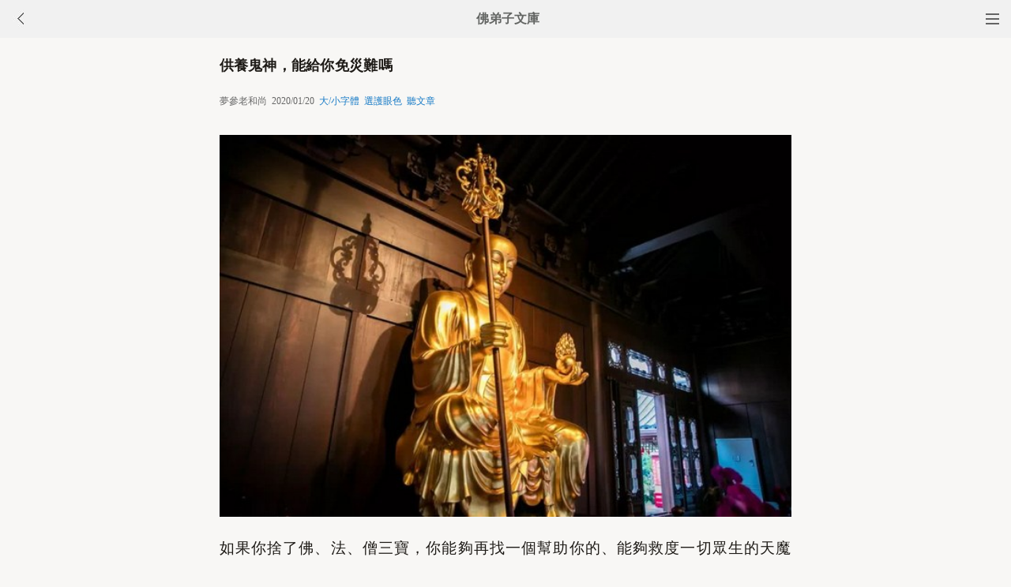

--- FILE ---
content_type: text/html
request_url: http://m.fodizi.tw/qt/mengcanlaoheshang/23551.html
body_size: 6087
content:
<!DOCTYPE html><html lang="zh-Hant" style="font-size: 54px;"><head><meta charset="utf-8"><meta name="viewport" content="initial-scale=1.0, maximum-scale=1.0, minimum-scale=1.0, user-scalable=no, width=device-width"><title>供養鬼神，能給你免災難嗎 - 夢參老和尚 - 佛弟子文庫</title><link rel=stylesheet type=text/css href=/css/t3.css?1></head><body bgcolor="#F8F7F5"><div class="top"><a href="/lm.htm"><span class="top_dh"></span></a><a href="javascript:customBack();"><img class="top_gb" src="/uploadfile/a/back.jpg"></a><b><a href="/">佛弟子文庫</b></a></div><div class="wrap"><h2 class="title">供養鬼神，能給你免災難嗎</h2><div class=info>夢參老和尚 &nbsp;2020/01/20 &nbsp;<a onclick="javascript:fdznet(0)">大/小字體</a> &nbsp;<a onClick="javascript:fdze(0)">選護眼色</a> &nbsp;<a id="play-button">聽文章</a></div><div class="zw" id="fdzb"><p style="text-align: center"><img alt="供養鬼神，能給你免災難嗎" onclick=window.open(this.src) style=cursor:pointer src="/uploadfile/202001/20/1020199937.jpg" /></p>
<p>如果你捨了佛、法、僧三寶，你能夠再找一個幫助你的、能夠救度一切眾生的天魔外道，能有嗎？恐怕沒有。</p>
<p>有很多人在道教裡面，求鬼神，供養很多神。那些鬼神他自己的障礙都很多，他自己沒解脫，障礙重重的。鬼神也害怕，並不是鬼神不怕啊，鬼神畏懼心理也很重啊，連玉皇大帝都會害怕啊。</p>
<p>所有諸天人都恐懼啊，當五衰相現了，他恐怖得不得了。當他要死了，他自己都知道的，花冠萎靡、自己厭離、身上出一種臭汗，過去的一切都沒有了，他的眷屬都離開了。他知道要死了，非常恐怖，他的瞋恨心、煩惱特別重。</p>
<p>有些鬼神的瞋恨心比我們還重，這些鬼神就包括羅剎。羅剎過去因為持五戒、行十善，他才能夠生到天，他的福報是跟天人、跟帝釋諸天一樣的，只是他的瞋恨心特別重，所以他墮入羅剎道。但是他們自助都不暇，你們要是有點什麼災難了，就給他燒香啊、殺隻雞啊，他能給你免難嗎？只有皈依三寶。</p>
<p>否則的話，你自己的輪迴永遠止息不了，六道輪迴永遠止息不了，業障越來越增長，所以必須皈依三寶。</p>
<p>我們懂得這種道理，就知道為什麼要皈依三寶。我們都有朋友、親戚、六親眷屬，你要勸他們說，有一位老法師說，你受過三皈依，進了佛門，你就得解脫了。他說，為什麼要皈依啊？你就把我講的給他講一下。有善根的人一聽，還有這麼深的道理&mdash;&mdash;我要皈依。</p>
<p>皈依之後，我們經常說怎麼樣受持、怎麼樣修，這也是個問題。受了三皈依，你開始修，這就要受戒了。三皈依本身就是戒，你另外受的殺、盜、淫、妄、酒叫五戒，三皈依本身就是戒。</p>
<p>皈依佛、法、僧，就不能皈依天魔外道，一切的鬼神邪說都不能皈依了。還有，你受了三皈依，成了佛弟子，不能惱害眾生，這點特別注意。不能惱害眾生，經常布施眾生歡喜，給他們快樂，不讓他們由我身上生煩惱，這是第二點。</p>
<p>你再不能跟外道一塊兒住，因為剛受完三皈依，你的道力不堅定，你不要跟邪魔外道一塊兒住，你住了恐怕會退失道心。</p>
<p>這三種戒律，你失掉一種，三皈依戒體失掉了，就等於破了戒，破了戒，三皈依沒有了。這不像菩薩戒，三皈依隨受還可以隨失。在你受三皈依的時候，你的心裡頭必定有一個堅定的信心，有個希求心。要是半信半疑，你不要受，你得不到利益的，必須有堅定的信心。</p><div class=p></div></div><div style="clear:both;"></div><script src="/css/j5.xml?2"></script><div class=sh><div class="a2a_kit a2a_kit_size_32 a2a_default_style" id="shar"><a class="a2a_button_line" rel="nofollow"></a><a class="a2a_button_whatsapp" rel="nofollow"></a><a class="a2a_button_twitter" rel="nofollow"></a><a class="a2a_button_google_gmail" rel="nofollow"></a><a class="a2a_button_telegram" rel="nofollow"></a><a class="a2a_button_facebook" rel="nofollow"></a></div></div><div class="tags"><a class="tag" href="/">文庫首頁</a><a class="tag" href="/lm.htm">全部欄目</a><a class="tag" href="http://so.fodizi.tw/sj.asp">隨機文章</a></div><div class="author"><a class="info" href="/f17.htm"><img class="avatar" src="/uploadfile/a/f17.jpg"><div class="wrapper"><header class="name">夢參老和尚文章列表</header></div></a></div> <div class=soso><div class=so><form action=http://so.fodizi.tw/mso.asp><input class=so2 placeholder=搜索文章、佛經、詞典 name=keyword type=search><input value=搜 class=sob type=submit></form></div></div><div class="fdz-feed"><script>if( /iphone|ipad|ipod|Android 2|Android 3|Android 4|Android app|Android app2/i.test(navigator.userAgent)) {document.writeln('')}else {document.writeln('<a href="/fojiaoxinxi/21963.html"><div class="content"><div class="content-img"><img src="//pic.fodizi.tw/uploadfile/201810/3/2210488969.jpg" class="lazy thumbnail" style="display: block;"></div><div class="content-note"><div class="content-header"><h2><font color="#FF0000">【推薦】</font>佛教文庫APP客戶端</h2></div><span class="m10">可以觀看佛教文章和佛學視頻講座</span></div></div></a>');}</script><a href="/qt/qita/4668.html"><div class="content"><div class="content-note"><div class="content-header"><h2>修七支供迅速積累福德和智慧</h2></div><span>修七支供的目的： 人生在世要想使自己過得更好，最主...</span></div></div></a><a href="/qt/qita/21674.html"><div class="content"><div class="content-img"><img src="//pic.fodizi.tw/uploadfile/201806/29/025122641.jpg" class="lazy thumbnail" style="display: block;"></div><div class="content-note"><div class="content-header"><h2>身口意不離佛法，這才是真信</h2></div><span>我們為什麼要學佛？為什麼選擇信佛？很多人是一種盲從...</span></div></div></a><a href="/qt/mengcanlaoheshang/25206.html"><div class="content"><div class="content-img"><img src="//pic.fodizi.tw/uploadfile/202105/18/181699017.jpg" class="lazy thumbnail" style="display: block;"></div><div class="content-note"><div class="content-header"><h2>不買點供品，佛菩薩就不加持你了嗎</h2></div><span>諸佛菩薩加持力，那得你自己發心，還有你得求他。有人...</span></div></div></a><a href="/qt/xuanhuashangren/17547.html"><div class="content"><div class="content-img"><img src="//pic.fodizi.tw/uploadfile/201512/2/210244782.jpg" class="lazy thumbnail" style="display: block;"></div><div class="content-note"><div class="content-header"><h2>一念不生全體現，六根忽動被雲遮</h2></div><span>人之所以下地獄，做餓鬼，轉畜生，不外乎受六根眼、耳...</span></div></div></a><a href="/fojiaogushi/20945.html"><div class="content"><div class="content-img"><img src="//pic.fodizi.tw/uploadfile/201711/13/05266594.jpg" class="lazy thumbnail" style="display: block;"></div><div class="content-note"><div class="content-header"><h2>修何善行能令眾生歡喜供養衣服</h2></div><span>佛在捨衛國祇樹給孤獨園弘化之時，有一天，世尊帶著侍...</span></div></div></a><a href="/qt/qita/18960.html"><div class="content"><div class="content-note"><div class="content-header"><h2>給祖先和親人燒紙錢,能利益到他們嗎</h2></div><span>問： 給祖先和過世的親人燒紙錢，能利益到他嗎？ 智慧...</span></div></div></a><a href="/qt/qita/9838.html"><div class="content"><div class="content-note"><div class="content-header"><h2>為什麼大家見面都說「阿彌陀佛」</h2></div><span>問： 為什麼大家見面都說阿彌陀佛？ 正如法師答： 阿...</span></div></div></a><a href="/qt/daanfashi/26157.html"><div class="content"><div class="content-img"><img src="//pic.fodizi.tw/uploadfile/202208/16/2333455721.jpg" class="lazy thumbnail" style="display: block;"></div><div class="content-note"><div class="content-header"><h2>淨土因何獨指西，要令心念有歸棲</h2></div><span>十方無量無邊的剎土當中有諸多的淨土，為什麼就唯獨指...</span></div></div></a><a href="/fojing/23/7430.html"><div class="content"><div class="content-note"><div class="content-header"><h2>【大藏經】【註音版】普賢菩薩行願讚</h2></div><span>普賢菩薩行願讚...</span></div></div></a><a href="/fojing/01/273.html"><div class="content"><div class="content-note"><div class="content-header"><h2>【大藏經】吉祥經</h2></div><span>如是我聞，一時，佛住捨衛祗陀園給孤獨精舍。時已深夜...</span></div></div></a><a href="/fojing/20/6082.html"><div class="content"><div class="content-note"><div class="content-header"><h2>【大藏經】教觀綱宗</h2></div><span>教觀綱宗 (原名一代時教權實綱要圖。長幅難看。今添四...</span></div></div></a><a href="/fojing/17/5424.html"><div class="content"><div class="content-note"><div class="content-header"><h2>【大藏經】觀無量壽佛經疏</h2></div><span>觀無量壽佛經善導疏重刻序 印光法師 人生世間，禍福吉...</span></div></div></a><a href="/qt/mengcanlaoheshang/2311.html"><div class="content"><div class="content-note"><div class="content-header"><h2>夢參老和尚：堅定信念</h2></div><span>我在紐約遇著這麼一件事，有一位跟我天天拜懺的弟子，...</span></div></div></a><a href="/qt/mengcanlaoheshang/18464.html"><div class="content"><div class="content-img"><img src="//pic.fodizi.tw/uploadfile/201605/13/1240311753.jpg" class="lazy thumbnail" style="display: block;"></div><div class="content-note"><div class="content-header"><h2>這只鵝能聽聞到佛法，是有大善根大福德的</h2></div><span>這個世界的苦難很多，一般說是有八種，就是你遇不著佛...</span></div></div></a><a href="/qt/mengcanlaoheshang/20982.html"><div class="content"><div class="content-img"><img src="//pic.fodizi.tw/uploadfile/201711/29/2323566097.jpg" class="lazy thumbnail" style="display: block;"></div><div class="content-note"><div class="content-header"><h2>一代高僧夢參老和尚於五台山安詳示寂</h2></div><span>當代佛門耆宿夢參長老，於2017年11月27日下午16時30分...</span></div></div></a><a href="/qt/mengcanlaoheshang/21812.html"><div class="content"><div class="content-img"><img src="//pic.fodizi.tw/uploadfile/201808/15/125366516.jpg" class="lazy thumbnail" style="display: block;"></div><div class="content-note"><div class="content-header"><h2>神通跟生死毫不相干</h2></div><span>我們現在處於什麼時代呢？叫末法。末法是什麼情況呢？...</span></div></div></a><a href="/huilvfashi/476.html"><div class="content"><div class="content-note"><div class="content-header"><h2>慧律法師《解脫後的心靈》</h2></div><span>執著帶給人束縛，使我們不得自在。這就好比犯人被上手...</span></div></div></a><a href="/qt/qita/24960.html"><div class="content"><div class="content-img"><img src="//pic.fodizi.tw/uploadfile/202103/2/1731277969.jpg" class="lazy thumbnail" style="display: block;"></div><div class="content-note"><div class="content-header"><h2>五戒受持不住能捨戒嗎</h2></div><span>問： 弟子無意中破了五戒的酒戒和食雞蛋。如果受持不住...</span></div></div></a><a href="/qt/shengyanfashi/4231.html"><div class="content"><div class="content-note"><div class="content-header"><h2>聖嚴法師：把愛情的聚散當成因緣的變化</h2></div><span>因愛而生怨、生恨是很不幸的，從佛法的觀點來看，這些...</span></div></div></a><a href="/qt/mengcanlaoheshang/25727.html"><div class="content"><div class="content-img"><img src="//pic.fodizi.tw/uploadfile/202111/15/234511529.jpg" class="lazy thumbnail" style="display: block;"></div><div class="content-note"><div class="content-header"><h2>佛教不是迷信，迷的人絕不信</h2></div><span>古來是有十行並下看書，他一看光翻。咱們看一行，字還...</span></div></div></a><a href="/fojiaozhishi/21334.html"><div class="content"><div class="content-img"><img src="//pic.fodizi.tw/uploadfile/201803/27/2335266393.jpg" class="lazy thumbnail" style="display: block;"></div><div class="content-note"><div class="content-header"><h2>寺院普佛的意義</h2></div><span>普佛屬於佛教懺儀的一種，內容包括香讚、佛號、懺悔文...</span></div></div></a><a href="/qt/qita/24821.html"><div class="content"><div class="content-img"><img src="//pic.fodizi.tw/uploadfile/202101/24/1659100409.jpg" class="lazy thumbnail" style="display: block;"></div><div class="content-note"><div class="content-header"><h2>忍之久而純，耐之久而熟</h2></div><span>參禪人，切宜恆心遠固，不得碰著即退。要知參禪事，大...</span></div></div></a><a href="/qt/qita/22262.html"><div class="content"><div class="content-img"><img src="//pic.fodizi.tw/uploadfile/201901/1/2357100969.jpg" class="lazy thumbnail" style="display: block;"></div><div class="content-note"><div class="content-header"><h2>什麼條件才能皈依呢</h2></div><span>問： 法師，幾年前就對佛法有一點兒興趣，但對於皈依我...</span></div></div></a><a href="/fojiaogushi/2867.html"><div class="content"><div class="content-note"><div class="content-header"><h2>脫掉你脆弱的外套</h2></div><span>一個女孩毫無理由的被老闆炒了魷魚。中午的時候，她坐...</span></div></div></a><a href="/qt/qita/25944.html"><div class="content"><div class="content-img"><img src="//pic.fodizi.tw/uploadfile/202204/17/2058144265.jpg" class="lazy thumbnail" style="display: block;"></div><div class="content-note"><div class="content-header"><h2>五點計數念佛法的實際操作</h2></div><span>有一個老和尚說，他講一個譬喻很好，他說，出聲念就是...</span></div></div></a><a href="/qt/qita/6622.html"><div class="content"><div class="content-note"><div class="content-header"><h2>如何預防「坐」出來的六種病</h2></div><span>一、頸椎病 原因： 頸椎病的根源是頸椎間盤退行變性後...</span></div></div></a><a href="/qt/qita/14886.html"><div class="content"><div class="content-img"><img src="//pic.fodizi.tw/uploadfile/201408/20/116277735.jpg" class="lazy thumbnail" style="display: block;"></div><div class="content-note"><div class="content-header"><h2>今世的生死只是一段短短的旅程</h2></div><span>生死問題是人類的一個永恆的命題，人類從產生以來就一...</span></div></div></a><a href="/qt/qita/23064.html"><div class="content"><div class="content-img"><img src="//pic.fodizi.tw/uploadfile/201909/5/204799705.jpg" class="lazy thumbnail" style="display: block;"></div><div class="content-note"><div class="content-header"><h2>「上根人」看電視，「下根人」進禪堂</h2></div><span>修行，最主要一個根本的東西就是要有信心、要有道心。...</span></div></div></a><a href="/f05/80961.html"><div class="content"><div class="content-note"><div class="content-header"><h2>【佛教詞典】總別</h2></div><span>總體與個別之併稱。即一般與特殊之分。總攝全體，稱為...</span></div></div></a><a href="/f02/26580.html"><div class="content"><div class="content-note"><div class="content-header"><h2>【佛教詞典】罽膩吒王</h2></div><span>（人名）一作罽尼吒王。付法藏傳五記月支國王，名栴檀...</span></div></div></a><a target="_blank" href="http://m.foyin.tv/14370.htm"><div class="content"><div class="content-img"><img src="http://img.foyin.tv/pic/14370.jpg" class="lazy thumbnail" style="display: block;"></div><div class="content-note"><div class="content-header"><h2>【視頻】慧律法師《佛法是心法,但不能壞事相》</h2></div><span>慧律法師《佛法是心法,但不能壞事相》</span></div></div></a><a target="_blank" href="http://m.foyin.tv/16775.htm"><div class="content"><div class="content-img"><img src="http://img.foyin.tv/pic/16775.jpg" class="lazy thumbnail" style="display: block;"></div><div class="content-note"><div class="content-header"><h2>【視頻】惠空法師《2025年結夏供僧》</h2></div><span>惠空法師《2025年結夏供僧》</span></div></div></a></div>
<div style="clear:both;"></div><div class="cat_box"><div><ul class="cat_list"><li><a href="/f161.htm">永明延壽大師</a></li><li><a href="/f32.htm">因果報應</a></li><li><a href="/f48.htm">工作事業</a></li><li><a href="/f80.htm">財富</a></li><li><a href="/f96.htm">嗔恨怨恨</a></li><li><a href="/f112.htm">惟覺法師</a></li><li><a href="/f128.htm">楞嚴咒</a></li><li><a href="/f144.htm">八關齋戒</a></li><li><a href="/f160.htm">達摩大師</a></li><li><a href="/f31.htm">福報</a></li><li><a href="/f47.htm">人生感悟</a></li><li><a href="/f63.htm">昌臻法師</a></li><li><a href="/f79.htm">順境逆境</a></li><li><a href="/f95.htm">迴向</a></li><li><a href="/f111.htm">明海法師</a></li><li><a href="/f127.htm">大悲咒</a></li><li><a href="/f143.htm">信願</a></li><li><a href="/f159.htm">六祖慧能</a></li><li><a href="/f175.htm">鳩摩羅什</a></li><li><a href="/f191.htm">佛教圖片漫畫</a></li></ul></div></div><div style="top: 0px;" class="foot c"><div class="foot links"><font color="#2B2B2B">佛弟子文庫 fodizi.tw</font><br><br><a href="/">文庫首頁</a> <a href="http://so.fodizi.tw/sj.asp">隨機文章</a> <font color="#2B2B2B"><a href="/f24.htm">佛經原文</a></font> <a href="/fojiaoxinxi/21964.html">網站郵箱</a></div><br><div class="foot copyright">願以此功德，莊嚴佛淨土。上報四重恩，下濟三途苦。<br><br>若有見聞者，悉發菩提心。盡此一報身，同生極樂國。</div></div></body></html>